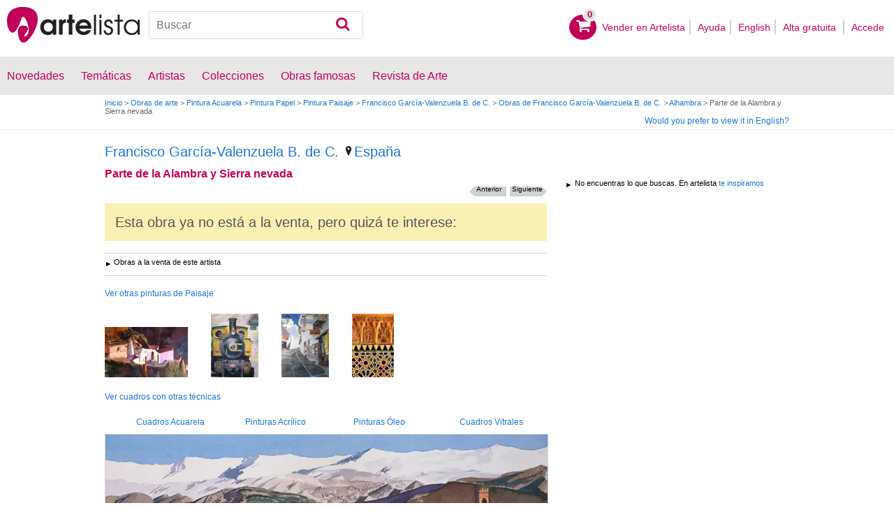

--- FILE ---
content_type: text/html; charset=utf-8
request_url: https://www.google.com/recaptcha/api2/aframe
body_size: 268
content:
<!DOCTYPE HTML><html><head><meta http-equiv="content-type" content="text/html; charset=UTF-8"></head><body><script nonce="g4v20PYZqQLcqlmdy_8xQw">/** Anti-fraud and anti-abuse applications only. See google.com/recaptcha */ try{var clients={'sodar':'https://pagead2.googlesyndication.com/pagead/sodar?'};window.addEventListener("message",function(a){try{if(a.source===window.parent){var b=JSON.parse(a.data);var c=clients[b['id']];if(c){var d=document.createElement('img');d.src=c+b['params']+'&rc='+(localStorage.getItem("rc::a")?sessionStorage.getItem("rc::b"):"");window.document.body.appendChild(d);sessionStorage.setItem("rc::e",parseInt(sessionStorage.getItem("rc::e")||0)+1);localStorage.setItem("rc::h",'1768794175333');}}}catch(b){}});window.parent.postMessage("_grecaptcha_ready", "*");}catch(b){}</script></body></html>

--- FILE ---
content_type: application/javascript; charset=utf-8
request_url: https://fundingchoicesmessages.google.com/f/AGSKWxUgm9dCPF6i6VoG5uX75y0oERmD_eVjiQL9eSscaVKrYC0dy3DMURnPV1J_OIkYgY7Ip-dxaivnZElU7eU5H75LCGpIxOmmnZUoBszBeUNmp3JPSY8aKGPpeoEi6ho5kre0WZquGC7djK3rw_WTi_ChWwF-F8YhU45qLo463VsxTgEVaOFnapwI2ju6/_/ad_detect./ad_space./sidebar-ad-/exobanner./ad_container_
body_size: -1290
content:
window['bc719f9a-c526-4ed4-a87e-60eb7b8b0a82'] = true;